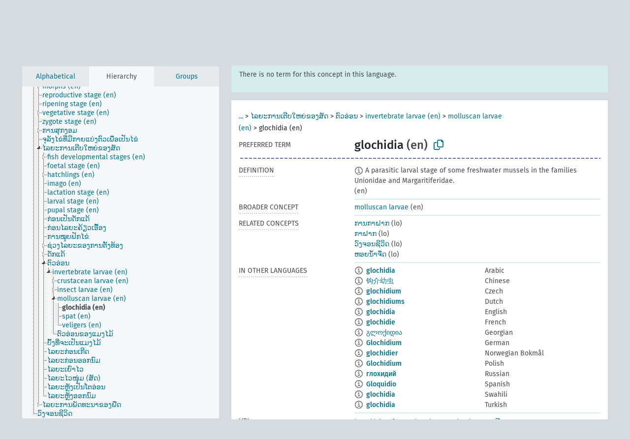

--- FILE ---
content_type: text/html; charset=UTF-8
request_url: https://agrovoc.fao.org/browse/agrovoc/en/page/?clang=lo&uri=c_2b155517
body_size: 9005
content:
<!DOCTYPE html>
<html dir="ltr" lang="en" prefix="og: https://ogp.me/ns#">
<head>
<base href="https://agrovoc.fao.org/browse/">
<link rel="shortcut icon" href="favicon.ico">
<meta http-equiv="X-UA-Compatible" content="IE=Edge">
<meta http-equiv="Content-Type" content="text/html; charset=UTF-8">
<meta name="viewport" content="width=device-width, initial-scale=1.0">
<meta name="format-detection" content="telephone=no">
<meta name="generator" content="Skosmos 2.18">
<meta name="title" content="glochidia - Agrovoc - AGROVOC">
<meta property="og:title" content="glochidia - Agrovoc - AGROVOC">
<meta name="description" content="Concept glochidia in vocabulary ">
<meta property="og:description" content="Concept glochidia in vocabulary ">
<link rel="canonical" href="https://agrovoc.fao.org/browse/agrovoc/en/page/c_2b155517?clang=lo">
<meta property="og:url" content="https://agrovoc.fao.org/browse/agrovoc/en/page/c_2b155517?clang=lo">
<meta property="og:type" content="website">
<meta property="og:site_name" content="AGROVOC">
<link href="vendor/twbs/bootstrap/dist/css/bootstrap.min.css" media="screen, print" rel="stylesheet" type="text/css">
<link href="vendor/vakata/jstree/dist/themes/default/style.min.css" media="screen, print" rel="stylesheet" type="text/css">
<link href="vendor/davidstutz/bootstrap-multiselect/dist/css/bootstrap-multiselect.min.css" media="screen, print" rel="stylesheet" type="text/css">
<link href="resource/css/fira.css" media="screen, print" rel="stylesheet" type="text/css">
<link href="resource/fontawesome/css/fontawesome.css" media="screen, print" rel="stylesheet" type="text/css">
<link href="resource/fontawesome/css/regular.css" media="screen, print" rel="stylesheet" type="text/css">
<link href="resource/fontawesome/css/solid.css" media="screen, print" rel="stylesheet" type="text/css">
<link href="resource/css/styles.css" media="screen, print" rel="stylesheet" type="text/css">
<link href="resource/css/fao.css" media="screen, print" rel="stylesheet" type="text/css">

<title>glochidia - Agrovoc - AGROVOC</title>
</head>
<body class="vocab-agrovoc">
  <noscript>
    <strong>We're sorry but Skosmos doesn't work properly without JavaScript enabled. Please enable it to continue.</strong>
  </noscript>
  <a id="skiptocontent" href="agrovoc/en/page/?clang=lo&amp;uri=c_2b155517#maincontent">Skip to main content</a>
  <div class="topbar-container topbar-white">
    <div class="topbar topbar-white">
      <div id="topbar-service-helper">
<a  class="service-en" href="en/?clang=lo"><h1 id="service-name">Skosmos</h1></a>
</div>
<div id="topbar-language-navigation">
<div id="language" class="dropdown"><span class="navigation-font">|</span>
  <span class="navigation-font">Interface language:</span>
  <button type="button" class="btn btn-default dropdown-toggle navigation-font" data-bs-toggle="dropdown">English<span class="caret"></span></button>
  <ul class="dropdown-menu dropdown-menu-end">
      <li><a class="dropdown-item" id="language-ar" class="versal" href="agrovoc/ar/page/?clang=lo&amp;uri=c_2b155517"> العربية</a></li>
            <li><a class="dropdown-item" id="language-es" class="versal" href="agrovoc/es/page/?clang=lo&amp;uri=c_2b155517"> español</a></li>
        <li><a class="dropdown-item" id="language-fr" class="versal" href="agrovoc/fr/page/?clang=lo&amp;uri=c_2b155517"> français</a></li>
        <li><a class="dropdown-item" id="language-ru" class="versal" href="agrovoc/ru/page/?clang=lo&amp;uri=c_2b155517"> русский</a></li>
        <li><a class="dropdown-item" id="language-zh" class="versal" href="agrovoc/zh/page/?clang=lo&amp;uri=c_2b155517"> 中文</a></li>
      </ul>
</div>
<div id="navigation">
         <a href="http://www.fao.org/agrovoc/" class="navigation-font"> AGROVOC </a>
     <a href="en/about?clang=lo" id="navi2" class="navigation-font">
  About  </a>
  <a href="agrovoc/en/feedback?clang=lo" id="navi3" class="navigation-font">
  Feedback  </a>
  <span class="skosmos-tooltip-wrapper skosmos-tooltip t-bottom" id="navi4" tabindex="0" data-title="Hover your cursor over the text with a dotted underline to see instructions about the property. &#xa; &#xa; For truncation search, please use the symbol * as in *animal or *patent*. For ends of search words, the search will be truncated automatically, even if the truncation symbol is not entered manually: thus, cat will yield the same results as cat*.">
    <span class="navigation-font">Help</span>
  </span>
</div>
</div>

<!-- top-bar ENDS HERE -->

    </div>
  </div>
    <div class="headerbar">
    <div class="header-row"><div class="headerbar-coloured"></div><div class="header-left">
  <h1><a href="agrovoc/en/?clang=lo"></a></h1>
</div>
<div class="header-float">
      <h2 class="sr-only">Search from vocabulary</h2>
    <div class="search-vocab-text"><p>Content language</p></div>
    <form class="navbar-form" role="search" name="text-search" action="agrovoc/en/search">
    <input style="display: none" name="clang" value="lo" id="lang-input">
    <div class="input-group">
      <div class="input-group-btn">
        <label class="sr-only" for="lang-dropdown-toggle">Content and search language</label>
        <button type="button" class="btn btn-default dropdown-toggle" data-bs-toggle="dropdown" aria-expanded="false" id="lang-dropdown-toggle">Lao<span class="caret"></span></button>
        <ul class="dropdown-menu" aria-labelledby="lang-dropdown-toggle">
                            <li><a class="dropdown-item" href="agrovoc/en/page/c_2b155517?clang=ar" class="lang-button" hreflang="ar">Arabic</a></li>
                    <li><a class="dropdown-item" href="agrovoc/en/page/c_2b155517?clang=be" class="lang-button" hreflang="be">Belarusian</a></li>
                    <li><a class="dropdown-item" href="agrovoc/en/page/c_2b155517?clang=my" class="lang-button" hreflang="my">Burmese</a></li>
                    <li><a class="dropdown-item" href="agrovoc/en/page/c_2b155517?clang=ca" class="lang-button" hreflang="ca">Catalan</a></li>
                    <li><a class="dropdown-item" href="agrovoc/en/page/c_2b155517?clang=zh" class="lang-button" hreflang="zh">Chinese</a></li>
                    <li><a class="dropdown-item" href="agrovoc/en/page/c_2b155517?clang=cs" class="lang-button" hreflang="cs">Czech</a></li>
                    <li><a class="dropdown-item" href="agrovoc/en/page/c_2b155517?clang=da" class="lang-button" hreflang="da">Danish</a></li>
                    <li><a class="dropdown-item" href="agrovoc/en/page/c_2b155517?clang=nl" class="lang-button" hreflang="nl">Dutch</a></li>
                    <li><a class="dropdown-item" href="agrovoc/en/page/c_2b155517" class="lang-button" hreflang="en">English</a></li>
                    <li><a class="dropdown-item" href="agrovoc/en/page/c_2b155517?clang=et" class="lang-button" hreflang="et">Estonian</a></li>
                    <li><a class="dropdown-item" href="agrovoc/en/page/c_2b155517?clang=fi" class="lang-button" hreflang="fi">Finnish</a></li>
                    <li><a class="dropdown-item" href="agrovoc/en/page/c_2b155517?clang=fr" class="lang-button" hreflang="fr">French</a></li>
                    <li><a class="dropdown-item" href="agrovoc/en/page/c_2b155517?clang=ka" class="lang-button" hreflang="ka">Georgian</a></li>
                    <li><a class="dropdown-item" href="agrovoc/en/page/c_2b155517?clang=de" class="lang-button" hreflang="de">German</a></li>
                    <li><a class="dropdown-item" href="agrovoc/en/page/c_2b155517?clang=el" class="lang-button" hreflang="el">Greek</a></li>
                    <li><a class="dropdown-item" href="agrovoc/en/page/c_2b155517?clang=hi" class="lang-button" hreflang="hi">Hindi</a></li>
                    <li><a class="dropdown-item" href="agrovoc/en/page/c_2b155517?clang=hu" class="lang-button" hreflang="hu">Hungarian</a></li>
                    <li><a class="dropdown-item" href="agrovoc/en/page/c_2b155517?clang=it" class="lang-button" hreflang="it">Italian</a></li>
                    <li><a class="dropdown-item" href="agrovoc/en/page/c_2b155517?clang=ja" class="lang-button" hreflang="ja">Japanese</a></li>
                    <li><a class="dropdown-item" href="agrovoc/en/page/c_2b155517?clang=km" class="lang-button" hreflang="km">Khmer</a></li>
                    <li><a class="dropdown-item" href="agrovoc/en/page/c_2b155517?clang=ko" class="lang-button" hreflang="ko">Korean</a></li>
                    <li><a class="dropdown-item" href="agrovoc/en/page/c_2b155517?clang=lo" class="lang-button" hreflang="lo">Lao</a></li>
                    <li><a class="dropdown-item" href="agrovoc/en/page/c_2b155517?clang=la" class="lang-button" hreflang="la">Latin</a></li>
                    <li><a class="dropdown-item" href="agrovoc/en/page/c_2b155517?clang=ms" class="lang-button" hreflang="ms">Malay</a></li>
                    <li><a class="dropdown-item" href="agrovoc/en/page/c_2b155517?clang=nb" class="lang-button" hreflang="nb">Norwegian Bokmål</a></li>
                    <li><a class="dropdown-item" href="agrovoc/en/page/c_2b155517?clang=nn" class="lang-button" hreflang="nn">Norwegian Nynorsk</a></li>
                    <li><a class="dropdown-item" href="agrovoc/en/page/c_2b155517?clang=fa" class="lang-button" hreflang="fa">Persian</a></li>
                    <li><a class="dropdown-item" href="agrovoc/en/page/c_2b155517?clang=pl" class="lang-button" hreflang="pl">Polish</a></li>
                    <li><a class="dropdown-item" href="agrovoc/en/page/c_2b155517?clang=pt" class="lang-button" hreflang="pt">Portuguese</a></li>
                    <li><a class="dropdown-item" href="agrovoc/en/page/c_2b155517?clang=pt-BR" class="lang-button" hreflang="pt-BR">Portuguese (Brazil)</a></li>
                    <li><a class="dropdown-item" href="agrovoc/en/page/c_2b155517?clang=ro" class="lang-button" hreflang="ro">Romanian</a></li>
                    <li><a class="dropdown-item" href="agrovoc/en/page/c_2b155517?clang=ru" class="lang-button" hreflang="ru">Russian</a></li>
                    <li><a class="dropdown-item" href="agrovoc/en/page/c_2b155517?clang=sr" class="lang-button" hreflang="sr">Serbian</a></li>
                    <li><a class="dropdown-item" href="agrovoc/en/page/c_2b155517?clang=sk" class="lang-button" hreflang="sk">Slovak</a></li>
                    <li><a class="dropdown-item" href="agrovoc/en/page/c_2b155517?clang=es" class="lang-button" hreflang="es">Spanish</a></li>
                    <li><a class="dropdown-item" href="agrovoc/en/page/c_2b155517?clang=sw" class="lang-button" hreflang="sw">Swahili</a></li>
                    <li><a class="dropdown-item" href="agrovoc/en/page/c_2b155517?clang=sv" class="lang-button" hreflang="sv">Swedish</a></li>
                    <li><a class="dropdown-item" href="agrovoc/en/page/c_2b155517?clang=te" class="lang-button" hreflang="te">Telugu</a></li>
                    <li><a class="dropdown-item" href="agrovoc/en/page/c_2b155517?clang=th" class="lang-button" hreflang="th">Thai</a></li>
                    <li><a class="dropdown-item" href="agrovoc/en/page/c_2b155517?clang=tr" class="lang-button" hreflang="tr">Turkish</a></li>
                    <li><a class="dropdown-item" href="agrovoc/en/page/c_2b155517?clang=uk" class="lang-button" hreflang="uk">Ukrainian</a></li>
                    <li><a class="dropdown-item" href="agrovoc/en/page/c_2b155517?clang=vi" class="lang-button" hreflang="vi">Vietnamese</a></li>
                            <li>
            <a class="dropdown-item" href="agrovoc/en/page/c_2b155517?clang=lo&amp;anylang=on"
              class="lang-button" id="lang-button-all">Any language</a>
            <input name="anylang" type="checkbox">
          </li>
        </ul>
      </div><!-- /btn-group -->
      <label class="sr-only" for="search-field">Enter search term</label>
      <input id="search-field" type="text" class="form-control" name="q" value="">
      <div class="input-group-btn">
        <label class="sr-only" for="search-all-button">Submit search</label>
        <button id="search-all-button" type="submit" class="btn btn-primary">Search</button>
      </div>
    </div>
      </form>
</div>
</div>  </div>
    <div class="main-container">
        <div id="sidebar">
          <div class="sidebar-buttons">
                <h2 class="sr-only">Sidebar listing: list and traverse vocabulary contents by a criterion</h2>
        <ul class="nav nav-tabs">
                                      <h3 class="sr-only">List vocabulary concepts alphabetically</h3>
                    <li id="alpha" class="nav-item"><a class="nav-link" href="agrovoc/en/index?clang=lo">Alphabetical</a></li>
                                                  <h3 class="sr-only">List vocabulary concepts hierarchically</h3>
                    <li id="hierarchy" class="nav-item">
            <a class="nav-link active" href="#" id="hier-trigger"
                        >Hierarchy            </a>
          </li>
                              <h3 class="sr-only">List vocabulary concepts and groupings hierarchically</h3>
          <li id="groups" class="nav-item"><a class="nav-link" href="agrovoc/en/groups?clang=lo">Groups</a></li>
                                      </ul>
      </div>
      
            <h4 class="sr-only">Listing vocabulary concepts alphabetically</h4>
            <div class="sidebar-grey  concept-hierarchy">
        <div id="alphabetical-menu">
                  </div>
              </div>
        </div>
    
            <main id="maincontent" tabindex="-1">
            <div class="content">
        <div id="content-top"></div>
                     <h2 class="sr-only">Concept information</h2>
            <div class="alert alert-lang">
      <p class="language-alert">There is no term for this concept in this language.</p>
    </div>
        <div class="concept-info">
      <div class="concept-main">
              <div class="row">
                                      <div class="crumb-path">
                        <a class="propertyvalue bread-crumb expand-crumbs" href="agrovoc/en/page/c_330995?clang=lo">...</a><span class="bread-crumb"> > </span>
                                                                                          <a class="propertyvalue hidden-breadcrumb" href="agrovoc/en/page/c_330995?clang=lo">stages (en)</a><span class="hidden-breadcrumb"> > </span>
                                    <a class="propertyvalue hidden-breadcrumb" href="agrovoc/en/page/c_2230?clang=lo">ໄລຍະຂະຫຍາຍຕົວ</a><span class="hidden-breadcrumb"> > </span>
                                                                                    <a class="propertyvalue bread-crumb" href="agrovoc/en/page/c_425?clang=lo">ໄລຍະການເຕີບໃຫຍ່ຂອງສັດ</a><span class="bread-crumb"> > </span>
                                                <a class="propertyvalue bread-crumb" href="agrovoc/en/page/c_4204?clang=lo">ຕົວອ່ອນ</a><span class="bread-crumb"> > </span>
                                                <a class="propertyvalue bread-crumb" href="agrovoc/en/page/c_9081a121?clang=lo">invertebrate larvae (en)</a><span class="bread-crumb"> > </span>
                                                <a class="propertyvalue bread-crumb" href="agrovoc/en/page/c_0d476b2a?clang=lo">molluscan larvae (en)</a><span class="bread-crumb"> > </span>
                                                <span class="bread-crumb propertylabel-pink">glochidia (en)</span>
                                                </div>
                          </div>
            <div class="row property prop-preflabel"><div class="property-label property-label-pref"><h3 class="versal">
                                      Preferred term
                      </h3></div><div class="property-value-column"><span class="prefLabel conceptlabel" id="pref-label">glochidia</span><span class="prefLabelLang"> (en)</span>
                        &nbsp;
        <button type="button" data-bs-toggle="tooltip" data-bs-placement="button" title="Copy to clipboard" class="btn btn-default btn-xs copy-clipboard" for="#pref-label"><span class="fa-regular fa-copy"></span></button></div><div class="col-md-12"><div class="preflabel-spacer"></div></div></div>
                       <div class="row property prop-skos_definition">
          <div class="property-label">
            <h3 class="versal               property-click skosmos-tooltip-wrapper skosmos-tooltip t-top" data-title="A complete explanation of the intended meaning of a concept
              ">
                              Definition
                          </h3>
          </div>
          <div class="property-value-column"><div class="property-value-wrapper">
                <ul>
                     <li>
                                                                            <span class="versal reified-property-value tooltip-html">
                  <img alt="Information" src="resource/pics/about.png">  A parasitic larval stage of some freshwater mussels in the families Unionidae and Margaritiferidae.
                  <div class="reified-tooltip tooltip-html-content"><p><span class="tooltip-prop">Created</span>: <a href="">1/15/21</a></p></div>
                </span>
                                                <span class="versal"> (en)</span>                                                      </li>
                </ul>
                </div></div></div>
                               <div class="row property prop-skos_broader">
          <div class="property-label">
            <h3 class="versal               property-click skosmos-tooltip-wrapper skosmos-tooltip t-top" data-title="Broader concept
              ">
                              Broader concept
                          </h3>
          </div>
          <div class="property-value-column"><div class="property-value-wrapper">
                <ul>
                     <li>
                                                                               <a href="agrovoc/en/page/c_0d476b2a?clang=lo"> molluscan larvae</a>
                                                <span class="versal"> (en)</span>                                                      </li>
                </ul>
                </div></div></div>
                               <div class="row property prop-skos_related">
          <div class="property-label">
            <h3 class="versal               property-click skosmos-tooltip-wrapper skosmos-tooltip t-top" data-title="Concepts related to this concept.
              ">
                              Related concepts
                          </h3>
          </div>
          <div class="property-value-column"><div class="property-value-wrapper">
                <ul>
                     <li>
                                                                               <a href="agrovoc/en/page/c_5577?clang=lo"> ການກາຝາກ</a>
                                                <span class="versal"> (lo)</span>                                                      </li>
                     <li>
                                                                               <a href="agrovoc/en/page/c_5574?clang=lo"> ກາຝາກ</a>
                                                <span class="versal"> (lo)</span>                                                      </li>
                     <li>
                                                                               <a href="agrovoc/en/page/c_4317?clang=lo"> ວົງຈອນຊີວິດ</a>
                                                <span class="versal"> (lo)</span>                                                      </li>
                     <li>
                                                                               <a href="agrovoc/en/page/c_3106?clang=lo"> ຫອຍນ້ຳຈືດ</a>
                                                <span class="versal"> (lo)</span>                                                      </li>
                </ul>
                </div></div></div>
                                <div class="row property prop-other-languages">
        <div class="property-label"><h3 class="versal property-click skosmos-tooltip-wrapper skosmos-tooltip t-top" data-title="Terms for the concept in other languages." >In other languages</h3></div>
        <div class="property-value-column">
          <div class="property-value-wrapper">
            <ul>
                                          <li class="row other-languages first-of-language">
                <div class="col-6 versal versal-pref">
                                    <span class="reified-property-value xl-label tooltip-html">
                    <img alt="Information" src="resource/pics/about.png">
                    <div class="reified-tooltip tooltip-html-content">
                                                              <p><span class="tooltip-prop">void:inDataset</span>:
                        <span class="versal">http://aims.fao.org/aos/agrovoc/void.ttl#Agrovoc</span>
                      </p>
                                                                                  <p><span class="tooltip-prop">Created</span>:
                        <span class="versal">2024-06-17T17:09:42Z</span>
                      </p>
                                                                                  <p><span class="tooltip-prop">Notation</span>:
                        <span class="versal">2b155517</span>
                      </p>
                                                            </div>
                  </span>
                                                      <a href='agrovoc/en/page/c_2b155517?clang=ar' hreflang='ar'>glochidia</a>
                                  </div>
                <div class="col-6 versal"><p>Arabic</p></div>
              </li>
                                                        <li class="row other-languages first-of-language">
                <div class="col-6 versal versal-pref">
                                    <span class="reified-property-value xl-label tooltip-html">
                    <img alt="Information" src="resource/pics/about.png">
                    <div class="reified-tooltip tooltip-html-content">
                                                              <p><span class="tooltip-prop">void:inDataset</span>:
                        <span class="versal">http://aims.fao.org/aos/agrovoc/void.ttl#Agrovoc</span>
                      </p>
                                                                                  <p><span class="tooltip-prop">Created</span>:
                        <span class="versal">2024-03-07T17:09:42Z</span>
                      </p>
                                                                                  <p><span class="tooltip-prop">Notation</span>:
                        <span class="versal">2b155517</span>
                      </p>
                                                            </div>
                  </span>
                                                      <a href='agrovoc/en/page/c_2b155517?clang=zh' hreflang='zh'>钩介幼虫</a>
                                  </div>
                <div class="col-6 versal"><p>Chinese</p></div>
              </li>
                                                        <li class="row other-languages first-of-language">
                <div class="col-6 versal versal-pref">
                                    <span class="reified-property-value xl-label tooltip-html">
                    <img alt="Information" src="resource/pics/about.png">
                    <div class="reified-tooltip tooltip-html-content">
                                                              <p><span class="tooltip-prop">void:inDataset</span>:
                        <span class="versal">http://aims.fao.org/aos/agrovoc/void.ttl#Agrovoc</span>
                      </p>
                                                                                  <p><span class="tooltip-prop">Created</span>:
                        <span class="versal">2024-06-24T06:57:07</span>
                      </p>
                                                                                  <p><span class="tooltip-prop">Notation</span>:
                        <span class="versal">2b155517</span>
                      </p>
                                                            </div>
                  </span>
                                                      <a href='agrovoc/en/page/c_2b155517?clang=cs' hreflang='cs'>glochidium</a>
                                  </div>
                <div class="col-6 versal"><p>Czech</p></div>
              </li>
                                                        <li class="row other-languages first-of-language">
                <div class="col-6 versal versal-pref">
                                    <span class="reified-property-value xl-label tooltip-html">
                    <img alt="Information" src="resource/pics/about.png">
                    <div class="reified-tooltip tooltip-html-content">
                                                              <p><span class="tooltip-prop">void:inDataset</span>:
                        <span class="versal">http://aims.fao.org/aos/agrovoc/void.ttl#Agrovoc</span>
                      </p>
                                                                                  <p><span class="tooltip-prop">Created</span>:
                        <span class="versal">2024-01-24T16:16:25</span>
                      </p>
                                                                                  <p><span class="tooltip-prop">Notation</span>:
                        <span class="versal">2b155517</span>
                      </p>
                                                            </div>
                  </span>
                                                      <a href='agrovoc/en/page/c_2b155517?clang=nl' hreflang='nl'>glochidiums</a>
                                  </div>
                <div class="col-6 versal"><p>Dutch</p></div>
              </li>
                                                        <li class="row other-languages first-of-language">
                <div class="col-6 versal versal-pref">
                                    <span class="reified-property-value xl-label tooltip-html">
                    <img alt="Information" src="resource/pics/about.png">
                    <div class="reified-tooltip tooltip-html-content">
                                                              <p><span class="tooltip-prop">void:inDataset</span>:
                        <span class="versal">http://aims.fao.org/aos/agrovoc/void.ttl#Agrovoc</span>
                      </p>
                                                                                  <p><span class="tooltip-prop">Created</span>:
                        <span class="versal">2019-09-04T12:02:37</span>
                      </p>
                                                                                  <p><span class="tooltip-prop">Notation</span>:
                        <span class="versal">2b155517</span>
                      </p>
                                                            </div>
                  </span>
                                                      <a href='agrovoc/en/page/c_2b155517' hreflang='en'>glochidia</a>
                                  </div>
                <div class="col-6 versal"><p>English</p></div>
              </li>
                                                        <li class="row other-languages first-of-language">
                <div class="col-6 versal versal-pref">
                                    <span class="reified-property-value xl-label tooltip-html">
                    <img alt="Information" src="resource/pics/about.png">
                    <div class="reified-tooltip tooltip-html-content">
                                                              <p><span class="tooltip-prop">void:inDataset</span>:
                        <span class="versal">http://aims.fao.org/aos/agrovoc/void.ttl#Agrovoc</span>
                      </p>
                                                                                  <p><span class="tooltip-prop">Created</span>:
                        <span class="versal">2022-09-12T16:21:08</span>
                      </p>
                                                                                  <p><span class="tooltip-prop">Notation</span>:
                        <span class="versal">2b155517</span>
                      </p>
                                                            </div>
                  </span>
                                                      <a href='agrovoc/en/page/c_2b155517?clang=fr' hreflang='fr'>glochidie</a>
                                  </div>
                <div class="col-6 versal"><p>French</p></div>
              </li>
                                                        <li class="row other-languages first-of-language">
                <div class="col-6 versal versal-pref">
                                    <span class="reified-property-value xl-label tooltip-html">
                    <img alt="Information" src="resource/pics/about.png">
                    <div class="reified-tooltip tooltip-html-content">
                                                              <p><span class="tooltip-prop">void:inDataset</span>:
                        <span class="versal">http://aims.fao.org/aos/agrovoc/void.ttl#Agrovoc</span>
                      </p>
                                                                                  <p><span class="tooltip-prop">Created</span>:
                        <span class="versal">2021-02-23T20:38:16</span>
                      </p>
                                                                                  <p><span class="tooltip-prop">Notation</span>:
                        <span class="versal">2b155517</span>
                      </p>
                                                            </div>
                  </span>
                                                      <a href='agrovoc/en/page/c_2b155517?clang=ka' hreflang='ka'>გლოქიდია</a>
                                  </div>
                <div class="col-6 versal"><p>Georgian</p></div>
              </li>
                                                        <li class="row other-languages first-of-language">
                <div class="col-6 versal versal-pref">
                                    <span class="reified-property-value xl-label tooltip-html">
                    <img alt="Information" src="resource/pics/about.png">
                    <div class="reified-tooltip tooltip-html-content">
                                                              <p><span class="tooltip-prop">void:inDataset</span>:
                        <span class="versal">http://aims.fao.org/aos/agrovoc/void.ttl#Agrovoc</span>
                      </p>
                                                                                  <p><span class="tooltip-prop">Created</span>:
                        <span class="versal">2021-04-12T14:18:51</span>
                      </p>
                                                                                  <p><span class="tooltip-prop">Notation</span>:
                        <span class="versal">2b155517</span>
                      </p>
                                                            </div>
                  </span>
                                                      <a href='agrovoc/en/page/c_2b155517?clang=de' hreflang='de'>Glochidium</a>
                                  </div>
                <div class="col-6 versal"><p>German</p></div>
              </li>
                                                        <li class="row other-languages first-of-language">
                <div class="col-6 versal versal-pref">
                                    <span class="reified-property-value xl-label tooltip-html">
                    <img alt="Information" src="resource/pics/about.png">
                    <div class="reified-tooltip tooltip-html-content">
                                                              <p><span class="tooltip-prop">void:inDataset</span>:
                        <span class="versal">http://aims.fao.org/aos/agrovoc/void.ttl#Agrovoc</span>
                      </p>
                                                                                  <p><span class="tooltip-prop">Created</span>:
                        <span class="versal">2024-01-24T16:16:24</span>
                      </p>
                                                                                  <p><span class="tooltip-prop">Notation</span>:
                        <span class="versal">2b155517</span>
                      </p>
                                                            </div>
                  </span>
                                                      <a href='agrovoc/en/page/c_2b155517?clang=nb' hreflang='nb'>glochidier</a>
                                  </div>
                <div class="col-6 versal"><p>Norwegian Bokmål</p></div>
              </li>
                                                        <li class="row other-languages first-of-language">
                <div class="col-6 versal versal-pref">
                                    <span class="reified-property-value xl-label tooltip-html">
                    <img alt="Information" src="resource/pics/about.png">
                    <div class="reified-tooltip tooltip-html-content">
                                                              <p><span class="tooltip-prop">void:inDataset</span>:
                        <span class="versal">http://aims.fao.org/aos/agrovoc/void.ttl#Agrovoc</span>
                      </p>
                                                                                  <p><span class="tooltip-prop">Created</span>:
                        <span class="versal">2024-01-24T16:16:24</span>
                      </p>
                                                                                  <p><span class="tooltip-prop">Notation</span>:
                        <span class="versal">2b155517</span>
                      </p>
                                                            </div>
                  </span>
                                                      <a href='agrovoc/en/page/c_2b155517?clang=pl' hreflang='pl'>Glochidium</a>
                                  </div>
                <div class="col-6 versal"><p>Polish</p></div>
              </li>
                                                        <li class="row other-languages first-of-language">
                <div class="col-6 versal versal-pref">
                                    <span class="reified-property-value xl-label tooltip-html">
                    <img alt="Information" src="resource/pics/about.png">
                    <div class="reified-tooltip tooltip-html-content">
                                                              <p><span class="tooltip-prop">void:inDataset</span>:
                        <span class="versal">http://aims.fao.org/aos/agrovoc/void.ttl#Agrovoc</span>
                      </p>
                                                                                  <p><span class="tooltip-prop">Created</span>:
                        <span class="versal">2024-01-24T16:16:24</span>
                      </p>
                                                                                  <p><span class="tooltip-prop">Notation</span>:
                        <span class="versal">2b155517</span>
                      </p>
                                                            </div>
                  </span>
                                                      <a href='agrovoc/en/page/c_2b155517?clang=ru' hreflang='ru'>глохидий</a>
                                  </div>
                <div class="col-6 versal"><p>Russian</p></div>
              </li>
                                                        <li class="row other-languages first-of-language">
                <div class="col-6 versal versal-pref">
                                    <span class="reified-property-value xl-label tooltip-html">
                    <img alt="Information" src="resource/pics/about.png">
                    <div class="reified-tooltip tooltip-html-content">
                                                              <p><span class="tooltip-prop">void:inDataset</span>:
                        <span class="versal">http://aims.fao.org/aos/agrovoc/void.ttl#Agrovoc</span>
                      </p>
                                                                                  <p><span class="tooltip-prop">Created</span>:
                        <span class="versal">2024-01-24T16:13:15</span>
                      </p>
                                                                                  <p><span class="tooltip-prop">Notation</span>:
                        <span class="versal">2b155517</span>
                      </p>
                                                            </div>
                  </span>
                                                      <a href='agrovoc/en/page/c_2b155517?clang=es' hreflang='es'>Gloquidio</a>
                                  </div>
                <div class="col-6 versal"><p>Spanish</p></div>
              </li>
                                                        <li class="row other-languages first-of-language">
                <div class="col-6 versal versal-pref">
                                    <span class="reified-property-value xl-label tooltip-html">
                    <img alt="Information" src="resource/pics/about.png">
                    <div class="reified-tooltip tooltip-html-content">
                                                              <p><span class="tooltip-prop">void:inDataset</span>:
                        <span class="versal">http://aims.fao.org/aos/agrovoc/void.ttl#Agrovoc</span>
                      </p>
                                                                                  <p><span class="tooltip-prop">Created</span>:
                        <span class="versal">2024-05-16T13:50:08</span>
                      </p>
                                                                                  <p><span class="tooltip-prop">Notation</span>:
                        <span class="versal">2b155517</span>
                      </p>
                                                            </div>
                  </span>
                                                      <a href='agrovoc/en/page/c_2b155517?clang=sw' hreflang='sw'>glochidia</a>
                                  </div>
                <div class="col-6 versal"><p>Swahili</p></div>
              </li>
                                                        <li class="row other-languages first-of-language">
                <div class="col-6 versal versal-pref">
                                    <span class="reified-property-value xl-label tooltip-html">
                    <img alt="Information" src="resource/pics/about.png">
                    <div class="reified-tooltip tooltip-html-content">
                                                              <p><span class="tooltip-prop">void:inDataset</span>:
                        <span class="versal">http://aims.fao.org/aos/agrovoc/void.ttl#Agrovoc</span>
                      </p>
                                                                                  <p><span class="tooltip-prop">Created</span>:
                        <span class="versal">2024-09-27T13:46:52</span>
                      </p>
                                                                                  <p><span class="tooltip-prop">Notation</span>:
                        <span class="versal">2b155517</span>
                      </p>
                                                            </div>
                  </span>
                                                      <a href='agrovoc/en/page/c_2b155517?clang=tr' hreflang='tr'>glochidia</a>
                                  </div>
                <div class="col-6 versal"><p>Turkish</p></div>
              </li>
                                        </ul>
          </div>
        </div>
      </div>
              <div class="row property prop-uri">
            <div class="property-label"><h3 class="versal">URI</h3></div>
            <div class="property-value-column">
                <div class="property-value-wrapper">
                    <span class="versal uri-input-box" id="uri-input-box">http://aims.fao.org/aos/agrovoc/c_2b155517</span>
                    <button type="button" data-bs-toggle="tooltip" data-bs-placement="button" title="Copy to clipboard" class="btn btn-default btn-xs copy-clipboard" for="#uri-input-box">
                      <span class="fa-regular fa-copy"></span>
                    </button>
                </div>
            </div>
        </div>
        <div class="row">
            <div class="property-label"><h3 class="versal">Download this concept:</h3></div>
            <div class="property-value-column">
<span class="versal concept-download-links"><a href="rest/v1/agrovoc/data?uri=http%3A%2F%2Faims.fao.org%2Faos%2Fagrovoc%2Fc_2b155517&amp;format=application/rdf%2Bxml">RDF/XML</a>
          <a href="rest/v1/agrovoc/data?uri=http%3A%2F%2Faims.fao.org%2Faos%2Fagrovoc%2Fc_2b155517&amp;format=text/turtle">
            TURTLE</a>
          <a href="rest/v1/agrovoc/data?uri=http%3A%2F%2Faims.fao.org%2Faos%2Fagrovoc%2Fc_2b155517&amp;format=application/ld%2Bjson">JSON-LD</a>
        </span><span class="versal date-info">Created 9/4/19, last modified 9/27/24</span>            </div>
        </div>
      </div>
      <!-- appendix / concept mapping properties -->
      <div
          class="concept-appendix hidden"
          data-concept-uri="http://aims.fao.org/aos/agrovoc/c_2b155517"
          data-concept-type="skos:Concept"
          >
      </div>
    </div>
    
  

<template id="property-mappings-template">
    {{#each properties}}
    <div class="row{{#ifDeprecated concept.type 'skosext:DeprecatedConcept'}} deprecated{{/ifDeprecated}} property prop-{{ id }}">
        <div class="property-label"><h3 class="versal{{#ifNotInDescription type description}} property-click skosmos-tooltip-wrapper skosmos-tooltip t-top" data-title="{{ description }}{{/ifNotInDescription}}">{{label}}</h3></div>
        <div class="property-value-column">
            {{#each values }} {{! loop through ConceptPropertyValue objects }}
            {{#if prefLabel }}
            <div class="row">
                <div class="col-5">
                    <a class="versal" href="{{hrefLink}}">{{#if notation }}<span class="versal">{{ notation }} </span>{{/if}}{{ prefLabel }}</a>
                    {{#ifDifferentLabelLang lang }}<span class="propertyvalue"> ({{ lang }})</span>{{/ifDifferentLabelLang}}
                </div>
                {{#if vocabName }}
                    <span class="appendix-vocab-label col-7">{{ vocabName }}</span>
                {{/if}}
            </div>
            {{/if}}
            {{/each}}
        </div>
    </div>
    {{/each}}
</template>

        <div id="content-bottom"></div>
      </div>
    </main>
            <footer id="footer"></footer>
  </div>
  <script>
<!-- translations needed in javascript -->
var noResultsTranslation = "No results";
var loading_text = "Loading more items";
var loading_failed_text = "Error: Loading more items failed!";
var loading_retry_text = "Retry";
var jstree_loading = "Loading ...";
var results_disp = "All %d results displayed";
var all_vocabs  = "from all";
var n_selected = "selected";
var missing_value = "Value is required and can not be empty";
var expand_paths = "show all # paths";
var expand_propvals = "show all # values";
var hiertrans = "Hierarchy";
var depr_trans = "Deprecated concept";
var sr_only_translations = {
  hierarchy_listing: "Hierarchical listing of vocabulary concepts",
  groups_listing: "Hierarchical listing of vocabulary concepts and groupings",
};

<!-- variables passed through to javascript -->
var lang = "en";
var content_lang = "lo";
var vocab = "agrovoc";
var uri = "http://aims.fao.org/aos/agrovoc/c_2b155517";
var prefLabels = [{"lang": "en","label": "glochidia"}];
var uriSpace = "http://aims.fao.org/aos/agrovoc/";
var showNotation = true;
var sortByNotation = null;
var languageOrder = ["lo","en","ar","be","my","ca","zh","cs","da","nl","et","fi","fr","ka","de","el","hi","hu","it","ja","km","ko","la","ms","nb","nn","fa","pl","pt","pt-BR","ro","ru","sr","sk","es","sw","sv","te","th","tr","uk","vi"];
var vocShortName = "Agrovoc";
var explicitLangCodes = true;
var pluginParameters = [];
</script>

<script type="application/ld+json">
{"@context":{"skos":"http://www.w3.org/2004/02/skos/core#","isothes":"http://purl.org/iso25964/skos-thes#","rdfs":"http://www.w3.org/2000/01/rdf-schema#","owl":"http://www.w3.org/2002/07/owl#","dct":"http://purl.org/dc/terms/","dc11":"http://purl.org/dc/elements/1.1/","uri":"@id","type":"@type","lang":"@language","value":"@value","graph":"@graph","label":"rdfs:label","prefLabel":"skos:prefLabel","altLabel":"skos:altLabel","hiddenLabel":"skos:hiddenLabel","broader":"skos:broader","narrower":"skos:narrower","related":"skos:related","inScheme":"skos:inScheme","schema":"http://schema.org/","wd":"http://www.wikidata.org/entity/","wdt":"http://www.wikidata.org/prop/direct/","agrovoc":"http://aims.fao.org/aos/agrovoc/"},"graph":[{"uri":"http://aims.fao.org/aos/agrovoc","type":"skos:ConceptScheme","prefLabel":{"lang":"en","value":"AGROVOC"}},{"uri":"agrovoc:c_0d476b2a","type":"skos:Concept","narrower":{"uri":"agrovoc:c_2b155517"},"prefLabel":[{"lang":"sw","value":"mabuu ya moluska"},{"lang":"es","value":"Larva de moluscos"},{"lang":"ru","value":"личинки моллюсков"},{"lang":"cs","value":"larvy měkkýšů"},{"lang":"ar","value":"يرقات الرخويات"},{"lang":"zh","value":"软体动物幼体"},{"lang":"ro","value":"larve de moluște"},{"lang":"ka","value":"მოლუსკის ლარვა"},{"lang":"nb","value":"bløtdyrlarver"},{"lang":"fr","value":"larve de mollusque"},{"lang":"tr","value":"yumuşakça larvası"},{"lang":"de","value":"Molluskenlarve"},{"lang":"en","value":"molluscan larvae"}]},{"uri":"agrovoc:c_2b155517","type":"skos:Concept","dct:created":{"type":"http://www.w3.org/2001/XMLSchema#dateTime","value":"2019-09-04T12:02:37"},"dct:modified":{"type":"http://www.w3.org/2001/XMLSchema#dateTime","value":"2024-09-27T13:46:52"},"http://rdfs.org/ns/void#inDataset":{"uri":"agrovoc:void.ttl#Agrovoc"},"broader":{"uri":"agrovoc:c_0d476b2a"},"skos:definition":{"uri":"agrovoc:xDef_b9e10538"},"inScheme":{"uri":"http://aims.fao.org/aos/agrovoc"},"prefLabel":[{"lang":"tr","value":"glochidia"},{"lang":"en","value":"glochidia"},{"lang":"ka","value":"გლოქიდია"},{"lang":"de","value":"Glochidium"},{"lang":"fr","value":"glochidie"},{"lang":"es","value":"Gloquidio"},{"lang":"ru","value":"глохидий"},{"lang":"nb","value":"glochidier"},{"lang":"pl","value":"Glochidium"},{"lang":"nl","value":"glochidiums"},{"lang":"zh","value":"钩介幼虫"},{"lang":"sw","value":"glochidia"},{"lang":"ar","value":"glochidia"},{"lang":"cs","value":"glochidium"}],"related":[{"uri":"agrovoc:c_5577"},{"uri":"agrovoc:c_4317"},{"uri":"agrovoc:c_5574"},{"uri":"agrovoc:c_3106"}],"http://www.w3.org/2008/05/skos-xl#prefLabel":[{"uri":"agrovoc:xl_tr_6ea529ee"},{"uri":"agrovoc:xl_cs_70a2a876"},{"uri":"agrovoc:xl_ar_1fef591b"},{"uri":"agrovoc:xl_sw_07586487"},{"uri":"agrovoc:xl_zh_4729034a"},{"uri":"agrovoc:xl_nl_92a51bb8"},{"uri":"agrovoc:xl_pl_34b8b93d"},{"uri":"agrovoc:xl_nb_40d99422"},{"uri":"agrovoc:xl_ru_c0a7f53d"},{"uri":"agrovoc:xl_es_1fbac90b"},{"uri":"agrovoc:xl_fr_f5edac09"},{"uri":"agrovoc:xl_de_1215ab59"},{"uri":"agrovoc:xl_ka_579fc2e4"},{"uri":"agrovoc:xl_en_7808bbdb"}]},{"uri":"agrovoc:c_3106","type":"skos:Concept","prefLabel":[{"lang":"es","value":"Molusco de agua dulce"},{"lang":"be","value":"прэснаводныя малюскі"},{"lang":"ro","value":"moluște de apă dulce"},{"lang":"vi","value":"nhuyễn thể nước ngọt"},{"lang":"uk","value":"прісноводні молюски"},{"lang":"sw","value":"moluska"},{"lang":"ka","value":"მტკნარი წყლის მოლუსკი"},{"lang":"nb","value":"ferskvannsbløtdyr"},{"lang":"sr","value":"слатководни мекушци"},{"lang":"tr","value":"tatlı su yumuşakçası"},{"lang":"zh","value":"淡水软体动物"},{"lang":"th","value":"หอยน้ำจืด"},{"lang":"sk","value":"sladkovodné mäkkýše"},{"lang":"ar","value":"رخويات المياه العذبة"},{"lang":"cs","value":"sladkovodní měkkýši"},{"lang":"de","value":"Süßwassermollusk"},{"lang":"en","value":"freshwater molluscs"},{"lang":"fa","value":"نرم‌تنان آب شیرین"},{"lang":"fr","value":"mollusque d'eau douce"},{"lang":"hi","value":"स्वच्छ जलीय घोंघा"},{"lang":"hu","value":"édesvízi puhatestû"},{"lang":"it","value":"Molluschi d'acqua dolce"},{"lang":"ja","value":"淡水産軟体動物"},{"lang":"lo","value":"ຫອຍນ້ຳຈືດ"},{"lang":"pl","value":"Mięczaki słodkowodne"},{"lang":"pt","value":"molusco de água doce"},{"lang":"ru","value":"пресноводные моллюски"}],"related":{"uri":"agrovoc:c_2b155517"}},{"uri":"agrovoc:c_4317","type":"skos:Concept","prefLabel":[{"lang":"sw","value":"hatua anuwai za maisha kamili ya kiumbe"},{"lang":"pt-BR","value":"ciclo de vida"},{"lang":"nn","value":"livssyklus"},{"lang":"sr","value":"животни циклус"},{"lang":"nb","value":"livssyklus"},{"lang":"uk","value":"життєвий цикл"},{"lang":"ro","value":"ciclu vital"},{"lang":"ka","value":"სასიცოცხლო ციკლი"},{"lang":"tr","value":"yaşam döngüsü"},{"lang":"zh","value":"生命周期"},{"lang":"th","value":"วงจรชีวิต"},{"lang":"sk","value":"životný cyklus"},{"lang":"ru","value":"жизненный цикл"},{"lang":"pt","value":"ciclo vital"},{"lang":"ar","value":"دورة الحياة"},{"lang":"cs","value":"životní cyklus"},{"lang":"de","value":"Lebenszyklus"},{"lang":"en","value":"life cycle"},{"lang":"es","value":"Ciclo vital"},{"lang":"fa","value":"چرخه زندگی"},{"lang":"fr","value":"cycle de développement"},{"lang":"hi","value":"जीवन चक्र"},{"lang":"hu","value":"életciklus"},{"lang":"it","value":"Ciclo biologico"},{"lang":"ja","value":"生活環"},{"lang":"ko","value":"생활주기"},{"lang":"lo","value":"ວົງຈອນຊີວິດ"},{"lang":"pl","value":"Cykl życiowy"}],"related":{"uri":"agrovoc:c_2b155517"}},{"uri":"agrovoc:c_5574","type":"skos:Concept","prefLabel":[{"lang":"es","value":"Parásito"},{"lang":"vi","value":"côn trùng"},{"lang":"sw","value":"kimelea"},{"lang":"pt-BR","value":"parasita"},{"lang":"sr","value":"паразити"},{"lang":"nn","value":"parasittar"},{"lang":"nb","value":"parasitter"},{"lang":"ro","value":"paraziţi"},{"lang":"ka","value":"პარაზიტი"},{"lang":"uk","value":"паразити"},{"lang":"tr","value":"parazit"},{"lang":"zh","value":"寄生物"},{"lang":"th","value":"ปรสิต"},{"lang":"sk","value":"parazity"},{"lang":"ru","value":"паразиты"},{"lang":"ar","value":"طفيليات"},{"lang":"cs","value":"parazité"},{"lang":"de","value":"Parasit"},{"lang":"en","value":"parasites"},{"lang":"fa","value":"انگل‌ها"},{"lang":"fr","value":"parasite"},{"lang":"hi","value":"परजीवी"},{"lang":"hu","value":"parazita"},{"lang":"it","value":"Organismi parassiti"},{"lang":"ja","value":"寄生者"},{"lang":"ko","value":"기생체"},{"lang":"lo","value":"ກາຝາກ"},{"lang":"pl","value":"Pasożyt"},{"lang":"pt","value":"parasita"}],"related":{"uri":"agrovoc:c_2b155517"}},{"uri":"agrovoc:c_5577","type":"skos:Concept","prefLabel":[{"lang":"pt-BR","value":"parasitismo"},{"lang":"sw","value":"vimelea"},{"lang":"be","value":"паразітызм"},{"lang":"sr","value":"паразитизам"},{"lang":"uk","value":"паразитизм"},{"lang":"nb","value":"parasittisme"},{"lang":"ro","value":"parazitism"},{"lang":"ka","value":"პარაზიტიზმი"},{"lang":"tr","value":"asalaklık"},{"lang":"zh","value":"寄生现象"},{"lang":"th","value":"การเบียน"},{"lang":"sk","value":"parazitizmus"},{"lang":"ru","value":"паразитизм"},{"lang":"pt","value":"parasitismo"},{"lang":"hi","value":"परजीविता"},{"lang":"ar","value":"تطفل"},{"lang":"cs","value":"parazitismus"},{"lang":"de","value":"Parasitismus"},{"lang":"en","value":"parasitism"},{"lang":"es","value":"Parasitismo"},{"lang":"fa","value":"زندگی انگلی"},{"lang":"fr","value":"parasitisme"},{"lang":"hu","value":"parazitizmus"},{"lang":"it","value":"Parassitismo"},{"lang":"ja","value":"寄生"},{"lang":"ko","value":"기생성"},{"lang":"lo","value":"ການກາຝາກ"},{"lang":"pl","value":"Pasożytnictwo"}],"related":{"uri":"agrovoc:c_2b155517"}},{"uri":"agrovoc:xDef_b9e10538","http://art.uniroma2.it/ontologies/vocbench#hasSource":"ASFA","dct:created":{"type":"http://www.w3.org/2001/XMLSchema#dateTime","value":"2021-01-15T14:28:10"},"http://www.w3.org/1999/02/22-rdf-syntax-ns#value":{"lang":"en","value":" A parasitic larval stage of some freshwater mussels in the families Unionidae and Margaritiferidae."}},{"uri":"agrovoc:xl_ar_1fef591b","type":"http://www.w3.org/2008/05/skos-xl#Label","dct:created":{"type":"http://www.w3.org/2001/XMLSchema#dateTime","value":"2024-06-17T17:09:42Z"},"http://rdfs.org/ns/void#inDataset":{"uri":"agrovoc:void.ttl#Agrovoc"},"skos:notation":{"type":"agrovoc:AgrovocCode","value":"2b155517"},"http://www.w3.org/2008/05/skos-xl#literalForm":{"lang":"ar","value":"glochidia"}},{"uri":"agrovoc:xl_cs_70a2a876","type":"http://www.w3.org/2008/05/skos-xl#Label","dct:created":{"type":"http://www.w3.org/2001/XMLSchema#dateTime","value":"2024-06-24T06:57:07"},"http://rdfs.org/ns/void#inDataset":{"uri":"agrovoc:void.ttl#Agrovoc"},"skos:notation":{"type":"agrovoc:AgrovocCode","value":"2b155517"},"http://www.w3.org/2008/05/skos-xl#literalForm":{"lang":"cs","value":"glochidium"}},{"uri":"agrovoc:xl_de_1215ab59","type":"http://www.w3.org/2008/05/skos-xl#Label","dct:created":{"type":"http://www.w3.org/2001/XMLSchema#dateTime","value":"2021-04-12T14:18:51"},"http://rdfs.org/ns/void#inDataset":{"uri":"agrovoc:void.ttl#Agrovoc"},"skos:notation":{"type":"agrovoc:AgrovocCode","value":"2b155517"},"http://www.w3.org/2008/05/skos-xl#literalForm":{"lang":"de","value":"Glochidium"}},{"uri":"agrovoc:xl_en_7808bbdb","type":"http://www.w3.org/2008/05/skos-xl#Label","dct:created":{"type":"http://www.w3.org/2001/XMLSchema#dateTime","value":"2019-09-04T12:02:37"},"http://rdfs.org/ns/void#inDataset":{"uri":"agrovoc:void.ttl#Agrovoc"},"skos:notation":{"type":"agrovoc:AgrovocCode","value":"2b155517"},"http://www.w3.org/2008/05/skos-xl#literalForm":{"lang":"en","value":"glochidia"}},{"uri":"agrovoc:xl_es_1fbac90b","type":"http://www.w3.org/2008/05/skos-xl#Label","dct:created":{"type":"http://www.w3.org/2001/XMLSchema#dateTime","value":"2024-01-24T16:13:15"},"http://rdfs.org/ns/void#inDataset":{"uri":"agrovoc:void.ttl#Agrovoc"},"skos:notation":{"type":"agrovoc:AgrovocCode","value":"2b155517"},"http://www.w3.org/2008/05/skos-xl#literalForm":{"lang":"es","value":"Gloquidio"}},{"uri":"agrovoc:xl_fr_f5edac09","type":"http://www.w3.org/2008/05/skos-xl#Label","dct:created":{"type":"http://www.w3.org/2001/XMLSchema#dateTime","value":"2022-09-12T16:21:08"},"http://rdfs.org/ns/void#inDataset":{"uri":"agrovoc:void.ttl#Agrovoc"},"skos:notation":{"type":"agrovoc:AgrovocCode","value":"2b155517"},"http://www.w3.org/2008/05/skos-xl#literalForm":{"lang":"fr","value":"glochidie"}},{"uri":"agrovoc:xl_ka_579fc2e4","type":"http://www.w3.org/2008/05/skos-xl#Label","dct:created":{"type":"http://www.w3.org/2001/XMLSchema#dateTime","value":"2021-02-23T20:38:16"},"http://rdfs.org/ns/void#inDataset":{"uri":"agrovoc:void.ttl#Agrovoc"},"skos:notation":{"type":"agrovoc:AgrovocCode","value":"2b155517"},"http://www.w3.org/2008/05/skos-xl#literalForm":{"lang":"ka","value":"გლოქიდია"}},{"uri":"agrovoc:xl_nb_40d99422","type":"http://www.w3.org/2008/05/skos-xl#Label","dct:created":{"type":"http://www.w3.org/2001/XMLSchema#dateTime","value":"2024-01-24T16:16:24"},"http://rdfs.org/ns/void#inDataset":{"uri":"agrovoc:void.ttl#Agrovoc"},"skos:notation":{"type":"agrovoc:AgrovocCode","value":"2b155517"},"http://www.w3.org/2008/05/skos-xl#literalForm":{"lang":"nb","value":"glochidier"}},{"uri":"agrovoc:xl_nl_92a51bb8","type":"http://www.w3.org/2008/05/skos-xl#Label","dct:created":{"type":"http://www.w3.org/2001/XMLSchema#dateTime","value":"2024-01-24T16:16:25"},"http://rdfs.org/ns/void#inDataset":{"uri":"agrovoc:void.ttl#Agrovoc"},"skos:notation":{"type":"agrovoc:AgrovocCode","value":"2b155517"},"http://www.w3.org/2008/05/skos-xl#literalForm":{"lang":"nl","value":"glochidiums"}},{"uri":"agrovoc:xl_pl_34b8b93d","type":"http://www.w3.org/2008/05/skos-xl#Label","dct:created":{"type":"http://www.w3.org/2001/XMLSchema#dateTime","value":"2024-01-24T16:16:24"},"http://rdfs.org/ns/void#inDataset":{"uri":"agrovoc:void.ttl#Agrovoc"},"skos:notation":{"type":"agrovoc:AgrovocCode","value":"2b155517"},"http://www.w3.org/2008/05/skos-xl#literalForm":{"lang":"pl","value":"Glochidium"}},{"uri":"agrovoc:xl_ru_c0a7f53d","type":"http://www.w3.org/2008/05/skos-xl#Label","dct:created":{"type":"http://www.w3.org/2001/XMLSchema#dateTime","value":"2024-01-24T16:16:24"},"http://rdfs.org/ns/void#inDataset":{"uri":"agrovoc:void.ttl#Agrovoc"},"skos:notation":{"type":"agrovoc:AgrovocCode","value":"2b155517"},"http://www.w3.org/2008/05/skos-xl#literalForm":{"lang":"ru","value":"глохидий"}},{"uri":"agrovoc:xl_sw_07586487","type":"http://www.w3.org/2008/05/skos-xl#Label","dct:created":{"type":"http://www.w3.org/2001/XMLSchema#dateTime","value":"2024-05-16T13:50:08"},"http://rdfs.org/ns/void#inDataset":{"uri":"agrovoc:void.ttl#Agrovoc"},"skos:notation":{"type":"agrovoc:AgrovocCode","value":"2b155517"},"http://www.w3.org/2008/05/skos-xl#literalForm":{"lang":"sw","value":"glochidia"}},{"uri":"agrovoc:xl_tr_6ea529ee","type":"http://www.w3.org/2008/05/skos-xl#Label","dct:created":{"type":"http://www.w3.org/2001/XMLSchema#dateTime","value":"2024-09-27T13:46:52"},"http://rdfs.org/ns/void#inDataset":{"uri":"agrovoc:void.ttl#Agrovoc"},"skos:notation":{"type":"agrovoc:AgrovocCode","value":"2b155517"},"http://www.w3.org/2008/05/skos-xl#literalForm":{"lang":"tr","value":"glochidia"}},{"uri":"agrovoc:xl_zh_4729034a","type":"http://www.w3.org/2008/05/skos-xl#Label","dct:created":{"type":"http://www.w3.org/2001/XMLSchema#dateTime","value":"2024-03-07T17:09:42Z"},"http://rdfs.org/ns/void#inDataset":{"uri":"agrovoc:void.ttl#Agrovoc"},"skos:notation":{"type":"agrovoc:AgrovocCode","value":"2b155517"},"http://www.w3.org/2008/05/skos-xl#literalForm":{"lang":"zh","value":"钩介幼虫"}},{"uri":"skos:prefLabel","rdfs:comment":{"lang":"en","value":"A resource has no more than one value of skos:prefLabel per language tag."}}]}
</script>
<script src="vendor/components/jquery/jquery.min.js"></script>
<script src="vendor/components/handlebars.js/handlebars.min.js"></script>
<script src="vendor/vakata/jstree/dist/jstree.min.js"></script>
<script src="vendor/twitter/typeahead.js/dist/typeahead.bundle.min.js"></script>
<script src="vendor/davidstutz/bootstrap-multiselect/dist/js/bootstrap-multiselect.min.js"></script>
<script src="vendor/twbs/bootstrap/dist/js/bootstrap.bundle.js"></script>
<script src="vendor/etdsolutions/waypoints/jquery.waypoints.min.js"></script>
<script src="vendor/newerton/jquery-mousewheel/jquery.mousewheel.min.js"></script>
<script src="vendor/pamelafox/lscache/lscache.min.js"></script>
<script src="resource/js/config.js"></script>
<script src="resource/js/hierarchy.js"></script>
<script src="resource/js/groups.js"></script>
<script src="resource/js/scripts.js"></script>
<script src="resource/js/docready.js"></script>

    </body>
</html>
